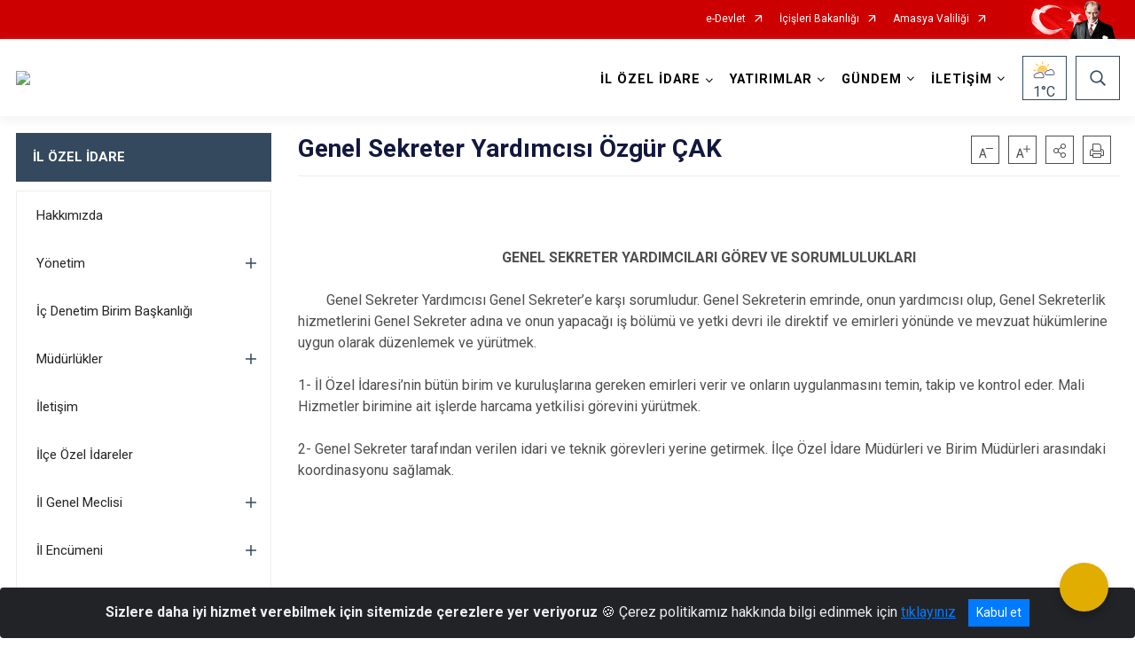

--- FILE ---
content_type: text/html; charset=utf-8
request_url: https://amasyaozelidare.gov.tr/genel-sekreter-yardimcisi-vekili-ozgur-cak
body_size: 24091
content:





<!DOCTYPE html>

<html lang=&#39;tr&#39;>
<head>
    <meta name="viewport" content="width=device-width" />
    <meta http-equiv="X-UA-Compatible" content="IE=edge">
    <meta http-equiv="Content-Type" content="text/html; charset=utf-8">
    <title>AMASYA İL ÖZEL İDARESİ - Genel Sekreter Yardımcısı Özgür ÇAK</title>
    <meta name="title" content="AMASYA İL ÖZEL İDARESİ - Genel Sekreter Yardımcısı Özgür ÇAK">
    <meta name="description" content="Genel Sekreter Yardımcısı Özgür ÇAK">
    <meta name="keywords" content="AMASYA İL ÖZEL İDARESİ Keywords:">
    <meta name="google-site-verification" />
    <meta name="classification" content="AMASYA İL ÖZEL İDARESİ Classification:">
    <meta name="author" content="AMASYA İL ÖZEL İDARESİ Author:">
    <meta name="copyright" content="AMASYA İL ÖZEL İDARESİ Copyright:">
    <meta name="revisit-after" content="1 days">
    <meta name="language" content="tr">
    <link rel="shortcut icon" href="/kurumlar/amasyaozelidare.gov.tr/LOGOLAR/yeni logo/LOGO YENİ-2019.png" type="image/x-icon">
    <link href="https://fonts.googleapis.com/css?family=Roboto&amp;subset=latin-ext" rel="preload" as="style" onload="this.onload=null;this.rel='stylesheet'">
    <link rel="preload" href="/Content/Site/fonts/icons.ttf" as="font" type="font/ttf" crossorigin>

    <!-- Structured Data Script  -->
    <script type="application/ld+json">
    {
        "@context": "https://schema.org",
        "@type": "GovernmentOrganization",
         "name": "AMASYA İL ÖZEL İDARESİ - Genel Sekreter Yardımcısı Özgür ÇAK"
    }
    </script>


    <style>

        /* The Modal (background) */
        .modal {
            display: none; /* Hidden by default */
            position: fixed; /* Stay in place */
            z-index: 1; /* Sit on top */
            left: 0;
            top: 0;
            width: 100%; /* Full width */
            height: 100%; /* Full height */
            overflow: auto !important; /* Enable scroll if needed */
            background-color: rgb(0,0,0); /* Fallback color */
            background-color: rgba(0,0,0,0.4); /* Black w/ opacity */
        }

        /* Modal Content/Box */
        .modal-content {
            background-color: #fefefe;
            margin: 5% auto; /* 15% from the top and centered */
            padding: 20px;
            border: 1px solid #888;
            border-radius: 20px !important;
            box-shadow: 10px 10px 5px #aaaaaa !important;
            width: 80%; /* Could be more or less, depending on screen size */
        }

        /* The Close Button */
        .close {
            color: #aaa;
            float: right;
            font-size: 28px;
            font-weight: bold;
        }

            .close:hover,
            .close:focus {
                color: black;
                text-decoration: none;
                cursor: pointer;
            }

            .close:hover,
            .close:focus {
                color: black;
                text-decoration: none;
                cursor: pointer;
            }



        .cookiealert {
            position: fixed;
            bottom: 0;
            left: 0;
            width: 100%;
            margin: 0 !important;
            z-index: 999;
            opacity: 0;
            visibility: hidden;
            border-radius: 0;
            transform: translateY(100%);
            transition: all 500ms ease-out;
            color: #ecf0f1;
            background: #212327;
        }

            .cookiealert.show {
                opacity: 1;
                visibility: visible;
                transform: translateY(0%);
                transition-delay: 1000ms;
            }

            .cookiealert a {
                text-decoration: underline
            }

            .cookiealert .acceptcookies {
                margin-left: 10px;
                vertical-align: baseline;
            }
    </style>

    <script src="/Icerik/js?v=kUfQR4eP2rHEbXnP8WNdPsPyxUQsqago--26Ux-XyzY1"></script>

    <link href="/Icerik/css?v=KVENz78dzrYM-R5NuMIp1Liy8ExNyOrCgaUs7GL6quM1" rel="stylesheet"/>



    <meta http-equiv="Content-Security-Policy" content="default-src *;
   img-src * 'self' data: https:; script-src 'self' 'unsafe-inline' 'unsafe-eval' *;
   style-src  'self' 'unsafe-inline' *">
    <script>
        ie = (function () {
            var undef,
                v = 3,
                div = document.createElement('div'),
                all = div.getElementsByTagName('i');
            while (
                div.innerHTML = '<!--[if gt IE ' + (++v) + ']><i></i><![endif]-->',
                all[0]
            );
            return v > 4 ? v : undef;
        }());

        if (ie < 9)
            document.body.innerHTML = '<div style="background:#EEE url(/Content/Common/min-ie9-img.png) center no-repeat; position:absolute; left:0; right:0; bottom:0; top:0; z-index:100000;"></div>';

        $(document).ready(function () {
            $('#DesignContainer').css({ "display": "block" });

            // Sayfadaki tüm <i class="icon-twitter"> etiketlerini seç
            const twitterIcons = document.querySelectorAll('i.icon-twitter');

            // Her bir <i> etiketini döngüye al
            twitterIcons.forEach(icon => {
                // Yeni SVG elementi oluştur
                const svgElement = document.createElement('div');
                svgElement.innerHTML = '<svg xmlns="http://www.w3.org/2000/svg" width="16" height="16" fill="currentColor" class="bi bi-twitter-x" viewBox="0 0 16 16"><path d="M12.6.75h2.454l-5.36 6.142L16 15.25h-4.937l-3.867-5.07-4.425 5.07H.316l5.733-6.57L0 .75h5.063l3.495 4.633L12.601.75Zm-.86 13.028h1.36L4.323 2.145H2.865z"/></svg>';

                // <i> etiketinin yerine SVG'yi ekle
                icon.parentNode.replaceChild(svgElement.firstChild, icon);
            });

        })
    </script>

<link href="/bundles/css/accessibility?v=Lu9-0Ax-l15c2Q9s_CLbJ46X65Kx2slscrL9PEdRYfc1" rel="stylesheet"/>
 <!-- CSS Bundle -->

</head>
<body>

    <div id="myModal" class="modal">

        Modal content
        <div class="modal-content">
            <span class="close">&times;</span>
            <p align="center" style="text-align:center"><span style="font-size:12pt"><span style="line-height:normal"><span style="tab-stops:14.2pt"><span style="font-family:Arial,sans-serif"><b><span lang="TR" style="font-family:&quot;Times New Roman&quot;,serif"><span style="color:#5b9bd5"><span style="letter-spacing:-.25pt">T.C. İÇİŞLERİ BAKANLIĞI</span></span></span></b></span></span></span></span></p>

            <p align="center" style="margin-bottom:16px; text-align:center"><span style="font-size:12pt"><span style="line-height:normal"><span style="tab-stops:14.2pt"><span style="font-family:Arial,sans-serif"><b><span lang="TR" style="font-family:&quot;Times New Roman&quot;,serif"><span style="color:#5b9bd5"><span style="letter-spacing:-.25pt">WEB SİTESİ GİZLİLİK VE ÇEREZ POLİTİKASI</span></span></span></b></span></span></span></span></p>


                <p style="margin-bottom:16px; text-align:justify"><span style="font-size:12px;"><span style="line-height:normal"><span style="font-family:Arial,sans-serif"><span lang="TR"><span style="font-family:&quot;Times New Roman&quot;,serif"> Web sitemizi ziyaret edenlerin kişisel verilerini 6698 sayılı Kişisel Verilerin Korunması Kanunu uyarınca işlemekte ve gizliliğini korumaktayız. Bu Web Sitesi Gizlilik ve Çerez Politikası ile ziyaretçilerin kişisel verilerinin işlenmesi, çerez politikası ve internet sitesi gizlilik ilkeleri belirlenmektedir.</span></span></span></span></span></p>


            <p style="margin-bottom:16px; text-align:justify"><span style="font-size:12px;"><span style="line-height:normal"><span style="font-family:Arial,sans-serif"><span lang="TR"><span style="font-family:&quot;Times New Roman&quot;,serif">Çerezler (cookies), küçük bilgileri saklayan küçük metin dosyalarıdır. Çerezler, ziyaret ettiğiniz internet siteleri tarafından, tarayıcılar aracılığıyla cihazınıza veya ağ sunucusuna depolanır. İnternet sitesi tarayıcınıza yüklendiğinde çerezler cihazınızda saklanır. Çerezler, internet sitesinin düzgün çalışmasını, daha güvenli hale getirilmesini, daha iyi kullanıcı deneyimi sunmasını sağlar. Oturum ve yerel depolama alanları da çerezlerle aynı amaç için kullanılır. İnternet sitemizde çerez bulunmamakta, oturum ve yerel depolama alanları çalışmaktadır.</span></span></span></span></span></p>

            <p style="margin-bottom:16px; text-align:justify"><span style="font-size:12px;"><span style="line-height:normal"><span style="font-family:Arial,sans-serif"><span lang="TR"><span style="font-family:&quot;Times New Roman&quot;,serif">Web sitemizin ziyaretçiler tarafından en verimli şekilde faydalanılması için çerezler kullanılmaktadır. Çerezler tercih edilmemesi halinde tarayıcı ayarlarından silinebilir ya da engellenebilir. Ancak bu web sitemizin performansını olumsuz etkileyebilir. Ziyaretçi tarayıcıdan çerez ayarlarını değiştirmediği sürece bu sitede çerez kullanımını kabul ettiği varsayılır.</span></span></span></span></span></p>

            <div style="text-align:justify"><span style="font-size:16px;"><strong><span style="font-family:&quot;Times New Roman&quot;,serif"><span style="color:black">1.Kişisel Verilerin İşlenme Amacı</span></span></strong></span></div>

            <p style="margin-bottom:16px; text-align:justify"><span style="font-size:12px;"><span style="line-height:normal"><span style="font-family:Arial,sans-serif"><span lang="TR"><span style="font-family:&quot;Times New Roman&quot;,serif">Web sitemizi ziyaret etmeniz dolayısıyla elde edilen kişisel verileriniz aşağıda sıralanan amaçlarla T.C. İçişleri Bakanlığı tarafından Kanun’un 5. ve 6. maddelerine uygun olarak işlenmektedir:</span></span></span></span></span></p>

            <ul>
                <li style="text-align:justify"><span style="font-size:12px;"><span style="line-height:normal"><span style="font-family:Arial,sans-serif"><span lang="TR"><span style="font-family:&quot;Times New Roman&quot;,serif">T.C. İçişleri Bakanlığı</span></span><span lang="TR"><span style="font-family:&quot;Times New Roman&quot;,serif"> tarafından yürütülen ticari faaliyetlerin yürütülmesi için gerekli çalışmaların yapılması ve buna bağlı iş süreçlerinin gerçekleştirilmesi,</span></span></span></span></span></li>
                <li style="text-align:justify"><span style="font-size:12px;"><span style="line-height:normal"><span style="font-family:Arial,sans-serif"><span lang="TR"><span style="font-family:&quot;Times New Roman&quot;,serif">T.C. İçişleri Bakanlığı</span></span><span lang="TR"><span style="font-family:&quot;Times New Roman&quot;,serif"> tarafından sunulan ürün ve hizmetlerden ilgili kişileri faydalandırmak için gerekli çalışmaların yapılması ve ilgili iş süreçlerinin gerçekleştirilmesi,</span></span></span></span></span></li>
                <li style="margin-bottom:16px; text-align:justify"><span style="font-size:12px;"><span style="line-height:normal"><span style="font-family:Arial,sans-serif"><span lang="TR"><span style="font-family:&quot;Times New Roman&quot;,serif">T.C. İçişleri Bakanlığı</span></span><span lang="TR"><span style="font-family:&quot;Times New Roman&quot;,serif"> tarafından sunulan ürün ve hizmetlerin ilgili kişilerin beğeni, kullanım alışkanlıkları ve ihtiyaçlarına göre özelleştirilerek ilgili kişilere önerilmesi ve tanıtılması.</span></span></span></span></span></li>
            </ul>

            <div style="text-align:justify">&nbsp;</div>

            <div style="text-align:justify"><span style="font-size:16px;"><strong><span style="font-family:&quot;Times New Roman&quot;,serif"><span style="color:black">2.Kişisel Verilerin Aktarıldığı Taraflar ve Aktarım Amacı</span></span></strong></span></div>

            <p style="margin-bottom:16px; text-align:justify"><span style="font-size:12px;"><span style="line-height:normal"><span style="font-family:Arial,sans-serif"><span lang="TR"><span style="font-family:&quot;Times New Roman&quot;,serif">Web sitemizi ziyaret etmeniz dolayısıyla elde edilen kişisel verileriniz, kişisel verilerinizin işlenme amaçları doğrultusunda, iş ortaklarımıza, tedarikçilerimize kanunen yetkili kamu kurumlarına ve özel kişilere Kanun’un 8. ve 9. maddelerinde belirtilen kişisel veri işleme şartları ve amaçları kapsamında aktarılabilmektedir.</span></span></span></span></span></p>

            <div style="text-align:justify"><strong><span style="font-size:16px;"><span style="font-family:&quot;Times New Roman&quot;,serif"><span style="color:black">3.Kişisel Verilerin Toplanma Yöntemi</span></span></span></strong></div>

            <p style="margin-bottom:16px; text-align:justify"><span style="font-size:12px;"><span style="line-height:normal"><span style="font-family:Arial,sans-serif"><span lang="TR"><span style="font-family:&quot;Times New Roman&quot;,serif">Çerezler, ziyaret edilen internet siteleri tarafından tarayıcılar aracılığıyla cihaza veya ağ sunucusuna depolanan küçük metin dosyalarıdır. Web sitemiz ziyaret edildiğinde, kişisel verilerin saklanması için herhangi bir çerez kullanılmamaktadır.</span></span></span></span></span></p>

            <div style="text-align:justify"><strong><span style="font-size:16px;"><span style="font-family:&quot;Times New Roman&quot;,serif"><span style="color:black">4.Çerezleri Kullanım Amacı</span></span></span></strong></div>

            <p style="margin-bottom:16px; text-align:justify"><span style="font-size:12px;"><span style="line-height:normal"><span style="font-family:Arial,sans-serif"><span lang="TR"><span style="font-family:&quot;Times New Roman&quot;,serif">Web sitemiz birinci ve üçüncü taraf çerezleri kullanır. Birinci taraf çerezleri çoğunlukla web sitesinin doğru şekilde çalışması için gereklidir, kişisel verilerinizi tutmazlar. Üçüncü taraf çerezleri, web sitemizin performansını, etkileşimini, güvenliğini, reklamları ve sonucunda daha iyi bir hizmet sunmak için kullanılır. Kullanıcı deneyimi ve web sitemizle gelecekteki etkileşimleri hızlandırmaya yardımcı olur. Bu kapsamda çerezler;</span></span></span></span></span></p>

            <p style="margin-bottom:16px; text-align:justify"><span style="font-size:14px;"><span style="line-height:normal"><span style="font-family:Arial,sans-serif"><b><span lang="TR"><span style="font-family:&quot;Times New Roman&quot;,serif">İşlevsel:</span></span></b><span lang="TR"><span style="font-family:&quot;Times New Roman&quot;,serif"> </span></span></span></span></span><span style="font-size:12px;"><span style="line-height:normal"><span style="font-family:Arial,sans-serif"><span lang="TR"><span style="font-family:&quot;Times New Roman&quot;,serif">Bunlar, web sitemizdeki bazı önemli olmayan işlevlere yardımcı olan çerezlerdir. Bu işlevler arasında videolar gibi içerik yerleştirme veya web sitesindeki içerikleri sosyal medya platformlarında paylaşma yer alır.</span></span></span></span></span></p>

            <h2 style="text-indent:0in; text-align:justify"><span style="font-size:14px;"><span style="font-family:&quot;Times New Roman&quot;,serif"><span style="color:black">Teknik olarak web sitemizde kullanılan çerez türleri aşağıdaki tabloda gösterilmektedir.</span></span></span></h2>

            <table class="Table" style="border:solid windowtext 1.0pt">
                <tbody>
                    <tr>
                        <td style="border:solid windowtext 1.0pt; width:137.3pt; padding:.75pt .75pt .75pt .75pt" width="186">
                            <p style="text-align:justify"><span style="font-size:14px;"><span style="line-height:normal"><span style="font-family:Arial,sans-serif"><span lang="TR"><span style="font-family:&quot;Times New Roman&quot;,serif">Oturum Çerezleri</span></span></span></span></span></p>

                            <p style="text-align:justify"><span style="font-size:14px;"><span style="line-height:normal"><span style="font-family:Arial,sans-serif"><i><span lang="TR"><span style="font-family:&quot;Times New Roman&quot;,serif">(Session Cookies)</span></span></i></span></span></span></p>
                        </td>
                        <td style="border:solid windowtext 1.0pt; width:344.7pt; padding:.75pt .75pt .75pt .75pt" width="463">
                            <p style="margin-right:7px; text-align:justify"><span style="font-size:14px;"><span style="line-height:normal"><span style="font-family:Arial,sans-serif"><span lang="TR"><span style="font-family:&quot;Times New Roman&quot;,serif">Oturum çerezleri ziyaretçilerimizin web sitemizi ziyaretleri süresince kullanılan, tarayıcı kapatıldıktan sonra silinen geçici çerezlerdir. Amacı ziyaretiniz süresince İnternet Sitesinin düzgün bir biçimde çalışmasının teminini sağlamaktır.</span></span></span></span></span></p>
                        </td>
                    </tr>
                </tbody>
            </table>

            <h2 style="text-indent:0in; text-align:justify">&nbsp;</h2>

            <p style="margin-bottom:16px; text-align:justify"><span style="font-size:12pt"><span style="line-height:normal"><span style="tab-stops:14.2pt"><span style="font-family:Arial,sans-serif"><b><span lang="TR" style="font-size:10.0pt"><span style="font-family:&quot;Times New Roman&quot;,serif">Web sitemizde çerez kullanılmasının başlıca amaçları aşağıda sıralanmaktadır:</span></span></b></span></span></span></span></p>

            <ul>
                <li style="margin-bottom:16px; text-align:justify"><span style="font-size:12px;"><span style="line-height:normal"><span style="font-family:Arial,sans-serif"><span lang="TR"><span style="font-family:&quot;Times New Roman&quot;,serif">•	İnternet sitesinin işlevselliğini ve performansını arttırmak yoluyla sizlere sunulan hizmetleri geliştirmek,</span></span></span></span></span></li>
            </ul>

            <div style="margin-bottom:16px; text-align:justify"><strong><span style="font-size:16px;"><span style="font-family:&quot;Times New Roman&quot;,serif"><span style="color:black">5.Çerez Tercihlerini Kontrol Etme</span></span></span></strong></div>

            <p style="margin-bottom:16px; text-align:justify"><span style="font-size:12px;"><span style="line-height:normal"><span style="font-family:Arial,sans-serif"><span lang="TR"><span style="font-family:&quot;Times New Roman&quot;,serif">Farklı tarayıcılar web siteleri tarafından kullanılan çerezleri engellemek ve silmek için farklı yöntemler sunar. Çerezleri engellemek / silmek için tarayıcı ayarları değiştirilmelidir. Tanımlama bilgilerinin nasıl yönetileceği ve silineceği hakkında daha fazla bilgi edinmek için </span></span><a href="http://www.allaboutcookies.org" style="color:blue; text-decoration:underline"><span style="font-family:&quot;Times New Roman&quot;,serif">www.allaboutcookies.org</span></a><span lang="TR"><span style="font-family:&quot;Times New Roman&quot;,serif"> adresi ziyaret edilebilir. Ziyaretçi, tarayıcı ayarlarını değiştirerek çerezlere ilişkin tercihlerini kişiselleştirme imkânına sahiptir. &nbsp;</span></span></span></span></span></p>

            <div style="text-align:justify"><strong><span style="font-size:16px;"><span style="font-family:&quot;Times New Roman&quot;,serif"><span style="color:black">6.Veri Sahiplerinin Hakları</span></span></span></strong></div>

            <p style="margin-bottom:16px; text-align:justify"><span style="font-size:12px;"><span style="line-height:normal"><span style="font-family:Arial,sans-serif"><span lang="TR"><span style="font-family:&quot;Times New Roman&quot;,serif">Kanunun ilgili kişinin haklarını düzenleyen 11 inci maddesi kapsamındaki talepleri, Politika’da düzenlendiği şekilde, ayrıntısını Bakanlığımıza ileterek yapabilir. Talebin niteliğine göre en kısa sürede ve en geç otuz gün içinde başvuruları ücretsiz olarak sonuçlandırılır; ancak işlemin ayrıca bir maliyet gerektirmesi halinde Kişisel Verileri Koruma Kurulu tarafından belirlenecek tarifeye göre ücret talep edilebilir.</span></span></span></span></span></p>

            <h2 style="text-indent:0in; text-align:justify">&nbsp;</h2>

        </div>

    </div>

    <div id="DesignContainer" class="isaytema"
         style="display:none; max-width: ;width:100%; margin-left: 0%; margin-right: 0%;margin: 0 auto;">
        
        <div class=""><div class=" isayheader"><div>
<div>
<div>
<div>
<div>
<div>
<style type="text/css">body {
        font-family: 'Roboto', sans-serif;
        font-size: 16px
    }
</style>
<div class="headeralani">



    <script src="/Areas/WebPart/Contents/ValilikHeader/js/v1header.js"></script>
<link href="/Areas/WebPart/Contents/ValilikHeader/css/v1header.css" rel="stylesheet" />



<div id="hwa5d9d8aa13d541b5b7d4a5988fde8ef5"  >
    <div class="top-container">
        <div class="topbar d-none d-md-block">
            <div class="container">
                <div class="row no-gutters">
                    <div class="col">
                        <ul class="nav justify-content-end">
                                    <li class="nav-item"><a class="nav-link ext-link" href="https://www.turkiye.gov.tr/" target="_blank" rel="noopener noreferrer">e-Devlet</a></li>
                                    <li class="nav-item"><a class="nav-link ext-link" href="https://www.icisleri.gov.tr/" target="_blank" rel="noopener noreferrer">İçişleri Bakanlığı</a></li>
                                    <li class="nav-item"><a class="nav-link ext-link" href="http://www.amasya.gov.tr/" target="_blank" rel="noopener noreferrer">Amasya Valiliği</a></li>
                                                                                </ul>
                    </div>
                    <div class="col-auto">
                        <div class="topbar-img"><img class="img-fluid" src="/Areas/WebPart/Contents/FHeader/img/ataturk.svg"></div>
                    </div>
                </div>
            </div>
        </div>
        <!-- Türkiye Haritası topbar alanının dışına eklendi.-->
        <div class="topbar-turkeymap-container">
            <div class="topbar-turkeymap">
                            </div>
        </div>
        <div class="header">
            <div class="container">
                <nav class="d-md-none navbar navbar-expand-md navbar-dark" id="MobileMenu">
                    <a class="navbar-brand float-left"
                       href="http://www.amasyaozelidare.gov.tr">
                        <div class="logo-img"><img src="/kurumlar/amasyaozelidare.gov.tr/İsay/logo/amasya_logo.png"></div>
                        <div class="logo-text">T.C. Amasya İl Özel İdaresi</div>
                    </a><span class="navbar-toggler mh-btns-right">
                        <a class="navbar-toggler-icon" href="#MobileSlideMenu"><i class="icon-bars"></i></a>
                    </span>
                    <div class="collapse navbar-collapse" id="headerMobileNavbar">
                        <div class="navbar-header">T.C. Amasya İl Özel İdaresi<i class="icon-close" data-toggle="offcanvas"></i></div>
                    </div>
                </nav>
                <nav class="d-none d-md-flex navbar navbar-expand-md" id="DesktopMenu">
                    <a class="navbar-brand"
                       href="http://www.amasyaozelidare.gov.tr">
                        <div class="logo-img"><img class="img-fluid" src="/kurumlar/amasyaozelidare.gov.tr/İsay/logo/amasya_logo.png"></div>
                        <div class="logo-text">T.C. Amasya İl Özel İdaresi</div>
                    </a>
                    <div class="collapse navbar-collapse" id="headerNavbar">
                            <ul class="navbar-nav ml-auto">
                <li class="nav-item dropdown">
                    <a class="nav-link dropdown-toggle droplist" id="menu_215975" href="#" role="button" data-toggle="dropdown" aria-haspopup="true" aria-expanded="false">İL ÖZEL İDARE</a>
                    <div class="dropdown-menu navbarDropdown" aria-labelledby="menu_215975">
                                <a class="dropdown-item" href="//amasyaozelidare.gov.tr/hakkimizda">Hakkımızda</a>
                                <a class="dropdown-item" href="//amasyaozelidare.gov.tr/yonetim">Yönetim</a>
                                <a class="dropdown-item" href="//amasyaozelidare.gov.tr/ic-denetciler">İç Denetim Birim Başkanlığı</a>
                                <a class="dropdown-item" href="//amasyaozelidare.gov.tr/mudurlukler">Müdürlükler</a>
                                <a class="dropdown-item" href="//amasyaozelidare.gov.tr/iletisim">İletişim</a>
                                <a class="dropdown-item" href="//amasyaozelidare.gov.tr/ilce-ozel-idareler">İlçe Özel İdareler</a>
                                <a class="dropdown-item" href="//amasyaozelidare.gov.tr/il-genel-meclis-gorevleri">İl Genel Meclisi</a>
                                <a class="dropdown-item" href="//amasyaozelidare.gov.tr/il-encumeni">İl Encümeni</a>
                                <a class="dropdown-item" href="//amasyaozelidare.gov.tr/koydes">Köydes</a>
                                <a class="dropdown-item" href="//amasyaozelidare.gov.tr/kurumsal-kimlik">Kurumsal Kimlik</a>
                                <a class="dropdown-item" href="//amasyaozelidare.gov.tr/kamu-hizmet-standartlari">Kamu Hizmet Standartları</a>
                                <a class="dropdown-item" href="//amasyaozelidare.gov.tr/mevzuat">Mevzuat</a>
                                <a class="dropdown-item" href="//amasyaozelidare.gov.tr/bilgi-guvenligi-kvkk">Bilgi Güvenliği KVKK</a>
                                <a class="dropdown-item" href="//amasyaozelidare.gov.tr/iletisim">İletişim</a>
                    </div>
                </li>
                <li class="nav-item dropdown">
                    <a class="nav-link dropdown-toggle droplist" id="menu_216002" href="#" role="button" data-toggle="dropdown" aria-haspopup="true" aria-expanded="false">YATIRIMLAR</a>
                    <div class="dropdown-menu navbarDropdown" aria-labelledby="menu_216002">
                                <a class="dropdown-item" href="#">Yatırım Listeleme</a>
                    </div>
                </li>
                <li class="nav-item dropdown">
                    <a class="nav-link dropdown-toggle droplist" id="menu_216004" href="#" role="button" data-toggle="dropdown" aria-haspopup="true" aria-expanded="false">GÜNDEM</a>
                    <div class="dropdown-menu navbarDropdown" aria-labelledby="menu_216004">
                                <a class="dropdown-item" href="//amasyaozelidare.gov.tr/haberler">Haberler</a>
                                <a class="dropdown-item" href="//amasyaozelidare.gov.tr/duyurular">Duyurular</a>
                                <a class="dropdown-item" href="//amasyaozelidare.gov.tr/tum-ilanlari">İhaleler</a>
                                <a class="dropdown-item" href="//amasyaozelidare.gov.tr/meclis-gundemleri">Meclis Gündemleri</a>
                                <a class="dropdown-item" href="//amasyaozelidare.gov.tr/meclis-kararlari">Meclis Kararları</a>
                                <a class="dropdown-item" href="//amasyaozelidare.gov.tr/encumen-kararlari">Encümen Kararları</a>
                                <a class="dropdown-item" href="//amasyaozelidare.gov.tr/raporlar">Raporlar</a>
                                <a class="dropdown-item" href="//amasyaozelidare.gov.tr/performans-programlari">Performans Programı</a>
                                <a class="dropdown-item" href="//amasyaozelidare.gov.tr/stratejik-planlar">Stratejik Planlar</a>
                                <a class="dropdown-item" href="https://www.ilan.gov.tr/ilan/tum-ilanlar?aci=15" target="_blank" rel="noopener noreferrer">Resmi İlan Portalı</a>
                    </div>
                </li>
                <li class="nav-item dropdown">
                    <a class="nav-link dropdown-toggle droplist" id="menu_216016" href="#" role="button" data-toggle="dropdown" aria-haspopup="true" aria-expanded="false">İLETİŞİM</a>
                    <div class="dropdown-menu navbarDropdown" aria-labelledby="menu_216016">
                                <a class="dropdown-item" href="//amasyaozelidare.gov.tr/iletisim">İletişim</a>
                    </div>
                </li>
    </ul>

                        <div class="header-button-container">
                            <div class="dropdown">
                                <a class="header-btn dropdown-toggle" id="headerButtonDropdown1"
                                   href="javascript:void(0);" data-toggle="dropdown" aria-haspopup="true" aria-expanded="false">
                                    <div id="wpUstHavaResimGoster"><img src="" /></div>
                                    <div class="ie-derece"><span class="havaDurumu"></span><span class="derece">&deg;C</span></div>
                                </a>
                                <div class="dropdown-menu" aria-labelledby="headerButtonDropdown1">
                                    <div class="container">
                                        <div class="row">
                                            <div class="col">
                                                <div class="header-weather-container">
                                                    <div class="header-date">
                                                        <div class="header-day">17</div>
                                                        <div class="header-monthyear"><span id="ay">Ocak</span><span id="yil">2026</span></div>
                                                    </div>
                                                    <div class="header-weather">
                                                        <div class="text" style="color:#F59300">Parçalı Bulutlu</div>
                                                        
                                                        <div id="wpAltHavaResimGoster"><img src=" " style="max-width:150px; max-height:150px; width:200px;height:200px" /></div>
                                                        <div class="heat">23</div> <div><span style="color:#F59300;font-size: 2em">&deg;C</span></div>
                                                    </div>

                                                    
                                                    <div class="header-weather-5days">
                                                            <a class="ext-link" href="https://www.mgm.gov.tr/tahmin/il-ve-ilceler.aspx?il=Amasya" target="_blank" rel="noopener noreferrer">
                                                                5 Günlük Hava Tahmini
                                                            </a>
                                                    </div>
                                                </div>
                                            </div>
                                        </div>
                                    </div>
                                </div>
                            </div>
                            <div class="dropdown ie-search-box">
                                <a class="header-btn dropdown-toggle" id="headerButtonDropdown3"
                                   href="javascript:void(0);" data-toggle="dropdown" aria-haspopup="true" aria-expanded="false">
                                    <i class="icon-search"></i>
                                </a>
                                <div class="dropdown-menu" aria-labelledby="headerButtonDropdown3">
                                    <div class="container">
                                        <div class="row">
                                            <div class="col-md-8 col-lg-6 mx-auto">
                                                <div class="input-group form-search">
                                                    <input id="hwa5d9d8aa13d541b5b7d4a5988fde8ef51" class="form-control" type="text"
                                                           placeholder="Lütfen aramak istediğiniz kelimeyi yazınız."
                                                           aria-label="Lütfen aramak istediğiniz kelimeyi yazınız." aria-describedby="search-input">
                                                    <div class="input-group-append">
                                                        <button class="btn px-5" id="hwa5d9d8aa13d541b5b7d4a5988fde8ef52" type="button">Ara</button>
                                                    </div>
                                                </div>
                                            </div>
                                        </div>
                                    </div>
                                </div>
                            </div>
                        </div>
                    </div>
                </nav>
            </div>
        </div>
        <div class="progress-container">
            <div class="progress-bar" id="scrollindicator"></div>
        </div>
    </div>
    <div class="page_wrapper"></div>
    <div class="d-none">
        <div class="navbar-search" style="position: relative !important;">
            <div class="input-group">
                <div class="input-group-prepend"><span class="input-group-text"><i class="icon-search"></i></span></div>
                <input id="hwa5d9d8aa13d541b5b7d4a5988fde8ef53" class="form-control" type="text" placeholder="Lütfen aramak istediğiniz kelimeyi yazınız...">
                <div class="input-group-append"><span class="input-group-text">temizle</span></div>
            </div>
        </div>
        <div class="navbar-search" style="position: relative !important;padding-bottom: 100%;">
            <button class="btn btn-navy px-5" id="hwa5d9d8aa13d541b5b7d4a5988fde8ef54" onclick="mobilArama()">Ara</button>
        </div>
        <!-- Mobil menü içeriği valilikler için güncellendi-->
        <nav id="MobileSlideMenu" aria-hidden="true"  >
                <ul>
                <li>
                    <span>İL ÖZEL İDARE</span>
                        <ul>
                <li>
                        <a href="//amasyaozelidare.gov.tr/hakkimizda">Hakkımızda</a>
                </li>
                <li>
                    <span>Yönetim</span>
                        <ul>
                <li>
                        <a href="//amasyaozelidare.gov.tr/vali">Vali</a>
                </li>
                <li>
                        <a href="//amasyaozelidare.gov.tr/il-genel-meclisi-baskani">İl Genel Meclis Başkanı</a>
                </li>
                <li>
                        <a href="//amasyaozelidare.gov.tr/genel-sekreter-erdin-acar">Genel Sekreter</a>
                </li>
                <li>
                        <a href="//amasyaozelidare.gov.tr/genel-sekreter-yardimcisi-cemalettin-karakose">Genel Sekreter Yardımcısı</a>
                </li>
                <li>
                        <a href="//amasyaozelidare.gov.tr/genel-sekreter-yardimcisi-vekili-ozgur-cak">Genel Sekreter Yardımcısı</a>
                </li>
    </ul>

                </li>
                <li>
                        <a href="//amasyaozelidare.gov.tr/ic-denetciler">İç Denetim Birim Başkanlığı</a>
                </li>
                <li>
                    <span>Müdürlükler</span>
                        <ul>
                <li>
                        <a href="//amasyaozelidare.gov.tr/destek-hizmetleri-mudurlugu">Destek Hizmetleri Müdürlüğü</a>
                </li>
                <li>
                        <a href="//amasyaozelidare.gov.tr/emlak-ve-istimlak-mudurlugu">Emlak ve İstimlak Müdürlüğü</a>
                </li>
                <li>
                        <a href="//amasyaozelidare.gov.tr/encumen-mudurlugu">Encümen Müdürlüğü</a>
                </li>
                <li>
                        <a href="//amasyaozelidare.gov.tr/hukuk-musavirligi">Hukuk Müşavirliği</a>
                </li>
                <li>
                        <a href="//amasyaozelidare.gov.tr/imar-ve-kentsel-iyilestirme-mudurlugu">İmar ve Kentsel İyileştirme Müdürlüğü</a>
                </li>
                <li>
                        <a href="//amasyaozelidare.gov.tr/insan-kaynaklari-ve-egitim-mudurlugu">İnsan Kaynakları ve Eğitim Müdürlüğü</a>
                </li>
                <li>
                        <a href="//amasyaozelidare.gov.tr/mali-hizmetler-mudurlugu">Mali Hizmetler Müdürlüğü</a>
                </li>
                <li>
                        <a href="//amasyaozelidare.gov.tr/ruhsat-ve-denetim-mudurlugu">Ruhsat ve Denetim Müdürlüğü</a>
                </li>
                <li>
                        <a href="//amasyaozelidare.gov.tr/kultur-ve-sosyal-isler-mudurlugu">Kültür ve Sosyal İşler Müdürlüğü</a>
                </li>
                <li>
                        <a href="//amasyaozelidare.gov.tr/su-ve-kanal-hizmetleri-mudurlugu">Su ve Kanal Hizmetleri Müdürlüğü</a>
                </li>
                <li>
                        <a href="//amasyaozelidare.gov.tr/tarimsal-hizmetler-mudurlugu">Tarımsal Hizmetler Müdürlüğü</a>
                </li>
                <li>
                        <a href="//amasyaozelidare.gov.tr/yol-ve-ulasim-hizmetleri-mudurlugu">Yol ve Ulaşım Hizmetleri Müdürlüğü</a>
                </li>
                <li>
                        <a href="//amasyaozelidare.gov.tr/plan-proje-yatirim-ve-insaat-mudurlugu">Plan Proje Yatırım ve İnşaat Müdürlüğü</a>
                </li>
                <li>
                        <a href="//amasyaozelidare.gov.tr/sivil-savunma-uzmanligi">Sivil Savunma Uzmanlığı</a>
                </li>
                <li>
                        <a href="//amasyaozelidare.gov.tr/cevre-koruma-ve-kontrol-mudurlugu">Çevre Koruma ve Kontrol Müdürlüğü</a>
                </li>
                <li>
                        <a href="//amasyaozelidare.gov.tr/isletme-ve-istirakler-mudurlugu">İşletme ve İştirakler Müdürlüğü</a>
                </li>
    </ul>

                </li>
                <li>
                        <a href="//amasyaozelidare.gov.tr/iletisim">İletişim</a>
                </li>
                <li>
                        <a href="//amasyaozelidare.gov.tr/ilce-ozel-idareler">İlçe Özel İdareler</a>
                </li>
                <li>
                    <span>İl Genel Meclisi</span>
                        <ul>
                <li>
                        <a href="//amasyaozelidare.gov.tr/meclis-uyeleri">Meclis Üyeleri</a>
                </li>
    </ul>

                </li>
                <li>
                    <span>İl Encümeni</span>
                        <ul>
                <li>
                        <a href="//amasyaozelidare.gov.tr/il-encumen-gorevleri">İl Encümeni Görevleri</a>
                </li>
    </ul>

                </li>
                <li>
                        <a href="//amasyaozelidare.gov.tr/koydes">Köydes</a>
                </li>
                <li>
                        <a href="//amasyaozelidare.gov.tr/kurumsal-kimlik">Kurumsal Kimlik</a>
                </li>
                <li>
                        <a href="//amasyaozelidare.gov.tr/kamu-hizmet-standartlari">Kamu Hizmet Standartları</a>
                </li>
                <li>
                        <a href="//amasyaozelidare.gov.tr/mevzuat">Mevzuat</a>
                </li>
                <li>
                        <a href="//amasyaozelidare.gov.tr/bilgi-guvenligi-kvkk">Bilgi Güvenliği KVKK</a>
                </li>
                <li>
                        <a href="//amasyaozelidare.gov.tr/iletisim">İletişim</a>
                </li>
    </ul>

                </li>
                <li>
                    <span>YATIRIMLAR</span>
                        <ul>
                <li>
                        <a href="#">Yatırım Listeleme</a>
                </li>
    </ul>

                </li>
                <li>
                    <span>GÜNDEM</span>
                        <ul>
                <li>
                        <a href="//amasyaozelidare.gov.tr/haberler">Haberler</a>
                </li>
                <li>
                        <a href="//amasyaozelidare.gov.tr/duyurular">Duyurular</a>
                </li>
                <li>
                        <a href="//amasyaozelidare.gov.tr/tum-ilanlari">İhaleler</a>
                </li>
                <li>
                        <a href="//amasyaozelidare.gov.tr/meclis-gundemleri">Meclis Gündemleri</a>
                </li>
                <li>
                        <a href="//amasyaozelidare.gov.tr/meclis-kararlari">Meclis Kararları</a>
                </li>
                <li>
                        <a href="//amasyaozelidare.gov.tr/encumen-kararlari">Encümen Kararları</a>
                </li>
                <li>
                        <a href="//amasyaozelidare.gov.tr/raporlar">Raporlar</a>
                </li>
                <li>
                        <a href="//amasyaozelidare.gov.tr/performans-programlari">Performans Programı</a>
                </li>
                <li>
                        <a href="//amasyaozelidare.gov.tr/stratejik-planlar">Stratejik Planlar</a>
                </li>
                <li>
                        <a class="ext-link" href="https://www.ilan.gov.tr/ilan/tum-ilanlar?aci=15" target="_blank" rel="noopener noreferrer">Resmi İlan Portalı</a>
                </li>
    </ul>

                </li>
                <li>
                    <span>İLETİŞİM</span>
                        <ul>
                <li>
                        <a href="//amasyaozelidare.gov.tr/iletisim">İletişim</a>
                </li>
    </ul>

                </li>
    </ul>

        </nav>
    </div>

</div>
<style>
    .btn-navy {
        color: #FFFFFF !important;
        background-color: #13183E !important;
        border: 0;
        border-radius: 0;
        width: 80%;
        line-height: 2.8125rem;
        margin: auto auto 5px auto;
        padding: 0;
    }
</style>
<script>
    var mobildilmenu = "";


    function convertHadise(hadiseKodu) {
        var dosyaYolu = "/Areas/WebPart/Contents/ValilikHeader/svg/";
        $('#wpUstHavaResimGoster').css({ 'display': 'block' });
        $('#wpAltHavaResimGoster').css({ 'display': 'block' });

        if (hadiseKodu == -9999) {
            $('#wpUstHavaResimGoster img').hide();
            $('#wpAltHavaResimGoster img').hide();
        }
        else {
            $('#wpUstHavaResimGoster img').attr('src', dosyaYolu + hadiseKodu.toLowerCase() + ".svg");
            $('#wpAltHavaResimGoster img').attr('src', dosyaYolu + hadiseKodu.toLowerCase() + ".svg");
        }


        switch (hadiseKodu) {
            //eksik gelen bütün hadise kodları buradan eklenecek
            case "A": return "Açık";
            case "AB": return "Az Bulutlu";
            case "AB-GECE": return "Az Bulutlu Gece";
            case "A-GECE": return "Açık Gece";
            case "ASGK": return "-";
            case "KR": return "-";
            case "KS": return "Kuvvetli Sağanak";
            case "KVF": return "Kuvvetli Fırtına";
            case "F": return "Fırtına";
            case "HSY": return "Hafif Sağanak Yağışlı";
            case "KF": return "Kar Fırtınalı";
            case "KKY": return "Karla Karışık Yağmurlu";
            case "PB": return "Parçalı Bulutlu";
            case "PB-": return "Parçalı Bulutlu -";
            case "PB-GECE": return "Parçalı Bulutlu Gece";
            case "RYON-GRI": return "-";
            case "TF": return "Fırtına";
            case "TSCK": return "-";
            case "TSGK": return "-";
            case "CB": return "Çok Bulutlu";
            case "HY": return "Hafif Yağmurlu";
            case "Y": return "Yağmurlu";
            case "KY": return "Kuvvetli Yağmurlu";
            case "KKY": return "Karla Karışık Yağmurlu";
            case "HKY": return "Hafif Kar Yağışlı";
            case "K": return "Kar Yağışlı";
            case "YKY": return "Yoğun Kar Yağışlı";
            case "HSY": return "Hafif Sağanak Yağışlı";
            case "SY": return "Sağanak Yağışlı";
            case "KSY": return "Kuvvetli Sağanak Yağışlı";
            case "MSY": return "Mevzi Sağanak Yağışlı";
            case "DY": return "Dolu";
            case "GSY": return "Gökgürültülü Sağanak Yağışlı";
            case "KGY": return "Gökgürültülü Sağanak Yağışlı";
            case "SIS": return "Sisli";
            case "PUS": return "Puslu";
            case "DMN": return "Dumanlı";
            case "KF": return "Kum veya Toz";
            case "R": return "Rüzgarlı";
            case "GKR": return "Güneyli Kuvvetli Rüzgar";
            case "KKR": return "Kuzeyli Kuvvetli Rüzgar";
            case "SCK": return "Sıcak";
            case "SGK": return "Soğuk";
            case "HHY": return "Yağışlı";
            default: return "";

        }
    }
    var ilid = '5';
    var ilceid = '0';
    var city = '';
    var siteturu = '2';
    $(document).ready(function () {
        if (siteturu != "2") {

            $('.nav-turkeymap').click(function () {
                $('.topbar-turkeymap').toggleClass('show');
            });

            if (siteturu == 1) {
                if (ilceid == "0") {
                    city = 'Amasya';
                    svgturkiyeharitasi();
                    $('.topbar-turkeymap svg g g').click(function () {
                        window.open('http://www.' + $(this).attr('id') + '.gov.tr');
                    });
                }
                else {
                    city = '';
                    $.ajax({
                        type: "POST",
                        url: "/ISAYWebPart/ValilikHeader/IlHaritaGetir",
                        data: { "ilid": ilid },
                        async: false,
                        success: function (result) {
                            $('.topbar-turkeymap').html(result);
                        },
                        error: function (err, result) { new PNotify({ text: 'Hata Oluştu', type: 'error' }); }
                    });
                }
            }
            else if (siteturu == 3) {
                city = 'Amasya';
                
            }
            else if (siteturu == 4) {
                city = 'Amasya';
                
            }
            else if (siteturu == 5) {
                city = 'Amasya';
                
            }
            else if (siteturu == 6) {
                city = 'Amasya';
                
            }

        }
        else {
            city = 'Amasya';

        }

        $('#hwa5d9d8aa13d541b5b7d4a5988fde8ef5').css({ "display": "block" });
        $("#hwa5d9d8aa13d541b5b7d4a5988fde8ef5").v1header({
            textColorFirst: '#fff', //en üstteki menu text renk
            textColorSecond: '#000', //altındakinin menu text renk -- valilik -- antalya -- ilçelerimiz -- kısmı
            kutuRenk: '#34495e', //kava durumu, arama.. yerleri için, proress barı da etkiler
            textColorDropDown: '#cc0000', //1.nin dropdown color
            firstBgColor: '#cc0000', //kırmızı
            secondBgColor: '#fff', //beyaz
            city: city,
            ilid: '5'

        });

        $('#MobileSlideMenu>ul').append(mobildilmenu);

        $('#hwa5d9d8aa13d541b5b7d4a5988fde8ef5 #MobileSlideMenu').mmenu({
            hooks: {
                "openPanel:start": function ($panel) {
                    if ($('.mm-panel_opened .governorate-list').length > 0) {
                        $('.navbar-city-search').addClass('show');
                    } else {
                        $('.navbar-city-search').removeClass('show');
                    }
                },
                "openPanel:finish": function ($panel) {
                    $('.navbar-header .icon-close').click(function () {
                        $('.mm-wrapper__blocker a').click();
                        $('#MobileSlideMenu .navbar-search').removeClass('show');
                        $('#MobileSlideMenu .mm-navbars_top .btn-navbar-search').removeClass('active');
                        $('#MobileSlideMenu .header-weather-container').removeClass('show');
                        $('#MobileSlideMenu .mm-navbars_top .btn-weather').removeClass('active');
                    });
                }
            },
            "navbar": {
                title: '',
            },
            "navbars": [
                {
                    "position": "top",
                    "height": 2,
                    "content": [
                        "<div class='navbar-header'>T.C. Amasya İl Özel İdaresi<i class='icon-close'></i></div>",
                        "<div class='navbar-city-search'><div class='input-group'><input class='form-control city-filter' type='text' placeholder='Lütfen aramak istediğiniz kelimeyi yazınız.'/><div class='input-group-prepend'><span class='input-group-text'>Ara</span></div></div></div><div class='navbar-buttons'><a href='javascript:void(0);' class='btn btn-link btn-weather'><span id='wpUstHavaResimGoster' style='position: inherit !important;'><img src='' /><span id='mobilederece'></span> &deg;C</span></a> <a href='javascript:void(0);' class='btn btn-link btn-navbar-search'><i class='icon-search'></i></a></div>"
                    ]
                }
            ],
            "extensions": [
                "pagedim-black",
                "position-front",
                "position-right",
                "border-full"
            ]
        });


         $.ajax({
            type: "GET",
            url: "/ISAYWebPart/ValilikHeader/GetHavaDurumu",
            data: {"cKey": '5'},
            success: function (data) {
                if (data != null) {
                    if (data.status) {
                        var result = data.resultingObject;
                        var derece = result["sicaklik"] != null && result["sicaklik"].indexOf('.') !== -1 ? result["sicaklik"].substr(0, result["sicaklik"].indexOf('.')) : result["sicaklik"] != null ? result["sicaklik"] : "";
                        var durum = result["hadiseDurumu"] != null ? convertHadise(result["hadiseDurumu"]) : "";
                        $(".havaDurumu").text("");
                        $(".havaDurumu").text(derece);
                        $(".header-weather .text").text("");
                        $(".header-weather .heat").text("");
                        $(".header-weather .text").html(durum + " ");
                        $(".header-weather .heat").text(derece);
                        $("#mobilederece").text(derece);
                    }
                    else {
                        console.log(data.message)
                    }
                }
            },
            error: function (err) {
                console.log(err.responseText);
            }
        });




    });


    //masaüstü arama için
    $("#hwa5d9d8aa13d541b5b7d4a5988fde8ef51").bind("enterKey", function (e) {

       var kelime = $("#hwa5d9d8aa13d541b5b7d4a5988fde8ef51").val();
       if (kelime.trim().length < 3) {
            alert('Lütfen en az 3 harften oluşan bir kelime giriniz.')
        }
        else {
            var url = location.protocol + "//" + window.location.hostname + "/arama" + "/ara/" + kelime;
            window.location.href = url;
        }
    });
    $("#hwa5d9d8aa13d541b5b7d4a5988fde8ef51").keyup(function (e) {
        if (e.keyCode == 13) {
            $(this).trigger("enterKey");
        }
    });
    $("#hwa5d9d8aa13d541b5b7d4a5988fde8ef52").click(function () {
        var kelime = $("#hwa5d9d8aa13d541b5b7d4a5988fde8ef51").val();

        if (kelime.trim().length < 3) {
            alert('Lütfen en az 3 harften oluşan bir kelime giriniz.')
        }
        else {
            var url = location.protocol + "//" + window.location.hostname + "/arama" + "/ara/" + kelime;
            window.location.href = url;
        }
    });


    //mobil arama için
    $("#hwa5d9d8aa13d541b5b7d4a5988fde8ef53").bind("enterKey", function (e) {

       var kelime = $("#hwa5d9d8aa13d541b5b7d4a5988fde8ef53").val();
       if (kelime.trim().length < 3) {
            alert('Lütfen en az 3 harften oluşan bir kelime giriniz.')
        }
        else {
            var url = location.protocol + "//" + window.location.hostname + "/arama" + "/ara/" + kelime;
            window.location.href = url;
        }
    });
    $("#hwa5d9d8aa13d541b5b7d4a5988fde8ef53").keyup(function (e) {
        if (e.keyCode == 13) {
            $(this).trigger("enterKey");
        }
    });
    function mobilArama() {
        var kelime = $("#hwa5d9d8aa13d541b5b7d4a5988fde8ef53").val();

        if (kelime.trim().length < 3) {
            alert('Lütfen en az 3 harften oluşan bir kelime giriniz.')
        }
        else {
            var url = location.protocol + "//" + window.location.hostname + "/arama" + "/ara/" + kelime;
            window.location.href = url;
        }
    }


</script>
</div>
</div>
</div>
</div>
</div>
</div>
</div>
</div><div class=" isayortaalan"><div class="container" style="padding-top:140px;">
<div class="row">
<div class="col-lg-3 d-none d-lg-flex flex-column">
<div class="yanmenualani">

<link href="/WebPart/LeftSideMenu-css?v=TdG0ZGAECjpXNYDJ4cWWdZUaUJhJRBDYQpTNfuE3MxM1" rel="stylesheet"/>
<script src="/WebPart/LeftSideMenu-js?v=iBGvwYaTQRStWqcclilZZaanjW2w2QbaJETy5XmvpoM1"></script>
    <div id="w733822be42e04aa5a8e94399b5415da3" style="display:none;"  >
        <div class="lefside-menu">
            <h6 class="menu-header"><a href="">İL ÖZEL İDARE</a></h6>
                    <ul class="nav flex-column" aria-labelledby="215975">
                    <li class="nav-item">
                            <a class="nav-link" href="/hakkimizda">Hakkımızda</a>

                    </li>
                    <li class="nav-item">
                        <a class="dropdown-toggle nav-link" id="215977" href="#" data-toggle="dropdown" aria-haspopup="true" aria-expanded="false">Yönetim</a>
                                <ul class="dropdown-menu" aria-labelledby="215977">
                    <li class="nav-item">
                            <a class="nav-link" href="/vali">Vali</a>

                    </li>
                    <li class="nav-item">
                            <a class="nav-link" href="/il-genel-meclisi-baskani">İl Genel Meclis Başkanı</a>

                    </li>
                    <li class="nav-item">
                            <a class="nav-link" href="/genel-sekreter-erdin-acar">Genel Sekreter</a>

                    </li>
                    <li class="nav-item">
                            <a class="nav-link" href="/genel-sekreter-yardimcisi-cemalettin-karakose">Genel Sekreter Yardımcısı</a>

                    </li>
                    <li class="nav-item">
                            <a class="nav-link" href="/genel-sekreter-yardimcisi-vekili-ozgur-cak">Genel Sekreter Yardımcısı</a>

                    </li>

        </ul>

                    </li>
                    <li class="nav-item">
                            <a class="nav-link" href="/ic-denetciler">İç Denetim Birim Başkanlığı</a>

                    </li>
                    <li class="nav-item">
                        <a class="dropdown-toggle nav-link" id="215982" href="#" data-toggle="dropdown" aria-haspopup="true" aria-expanded="false">Müdürlükler</a>
                                <ul class="dropdown-menu" aria-labelledby="215982">
                    <li class="nav-item">
                            <a class="nav-link" href="/destek-hizmetleri-mudurlugu">Destek Hizmetleri Müdürlüğü</a>

                    </li>
                    <li class="nav-item">
                            <a class="nav-link" href="/emlak-ve-istimlak-mudurlugu">Emlak ve İstimlak Müdürlüğü</a>

                    </li>
                    <li class="nav-item">
                            <a class="nav-link" href="/encumen-mudurlugu">Encümen Müdürlüğü</a>

                    </li>
                    <li class="nav-item">
                            <a class="nav-link" href="/hukuk-musavirligi">Hukuk Müşavirliği</a>

                    </li>
                    <li class="nav-item">
                            <a class="nav-link" href="/imar-ve-kentsel-iyilestirme-mudurlugu">İmar ve Kentsel İyileştirme Müdürlüğü</a>

                    </li>
                    <li class="nav-item">
                            <a class="nav-link" href="/insan-kaynaklari-ve-egitim-mudurlugu">İnsan Kaynakları ve Eğitim Müdürlüğü</a>

                    </li>
                    <li class="nav-item">
                            <a class="nav-link" href="/mali-hizmetler-mudurlugu">Mali Hizmetler Müdürlüğü</a>

                    </li>
                    <li class="nav-item">
                            <a class="nav-link" href="/ruhsat-ve-denetim-mudurlugu">Ruhsat ve Denetim Müdürlüğü</a>

                    </li>
                    <li class="nav-item">
                            <a class="nav-link" href="/kultur-ve-sosyal-isler-mudurlugu">Kültür ve Sosyal İşler Müdürlüğü</a>

                    </li>
                    <li class="nav-item">
                            <a class="nav-link" href="/su-ve-kanal-hizmetleri-mudurlugu">Su ve Kanal Hizmetleri Müdürlüğü</a>

                    </li>
                    <li class="nav-item">
                            <a class="nav-link" href="/tarimsal-hizmetler-mudurlugu">Tarımsal Hizmetler Müdürlüğü</a>

                    </li>
                    <li class="nav-item">
                            <a class="nav-link" href="/yol-ve-ulasim-hizmetleri-mudurlugu">Yol ve Ulaşım Hizmetleri Müdürlüğü</a>

                    </li>
                    <li class="nav-item">
                            <a class="nav-link" href="/plan-proje-yatirim-ve-insaat-mudurlugu">Plan Proje Yatırım ve İnşaat Müdürlüğü</a>

                    </li>
                    <li class="nav-item">
                            <a class="nav-link" href="/sivil-savunma-uzmanligi">Sivil Savunma Uzmanlığı</a>

                    </li>
                    <li class="nav-item">
                            <a class="nav-link" href="/cevre-koruma-ve-kontrol-mudurlugu">Çevre Koruma ve Kontrol Müdürlüğü</a>

                    </li>
                    <li class="nav-item">
                            <a class="nav-link" href="/isletme-ve-istirakler-mudurlugu">İşletme ve İştirakler Müdürlüğü</a>

                    </li>

        </ul>

                    </li>
                    <li class="nav-item">
                            <a class="nav-link" href="/iletisim">İletişim</a>

                    </li>
                    <li class="nav-item">
                            <a class="nav-link" href="/ilce-ozel-idareler">İlçe Özel İdareler</a>

                    </li>
                    <li class="nav-item">
                        <a class="dropdown-toggle nav-link" id="215992" href="#" data-toggle="dropdown" aria-haspopup="true" aria-expanded="false">İl Genel Meclisi</a>
                                <ul class="dropdown-menu" aria-labelledby="215992">
                    <li class="nav-item">
                            <a class="nav-link" href="/meclis-uyeleri">Meclis Üyeleri</a>

                    </li>

        </ul>

                    </li>
                    <li class="nav-item">
                        <a class="dropdown-toggle nav-link" id="215995" href="#" data-toggle="dropdown" aria-haspopup="true" aria-expanded="false">İl Encümeni</a>
                                <ul class="dropdown-menu" aria-labelledby="215995">
                    <li class="nav-item">
                            <a class="nav-link" href="/il-encumen-gorevleri">İl Encümeni Görevleri</a>

                    </li>

        </ul>

                    </li>
                    <li class="nav-item">
                            <a class="nav-link" href="/koydes">Köydes</a>

                    </li>
                    <li class="nav-item">
                            <a class="nav-link" href="/kurumsal-kimlik">Kurumsal Kimlik</a>

                    </li>
                    <li class="nav-item">
                            <a class="nav-link" href="/kamu-hizmet-standartlari">Kamu Hizmet Standartları</a>

                    </li>
                    <li class="nav-item">
                            <a class="nav-link" href="/mevzuat">Mevzuat</a>

                    </li>
                    <li class="nav-item">
                            <a class="nav-link" href="/bilgi-guvenligi-kvkk">Bilgi Güvenliği KVKK</a>

                    </li>
                    <li class="nav-item">
                            <a class="nav-link" href="/iletisim">İletişim</a>

                    </li>

        </ul>

        </div>
    </div>
    <script>
    $(document).ready(function () {
        $('#w733822be42e04aa5a8e94399b5415da3').css({ "display": "block" });
        $("#w733822be42e04aa5a8e94399b5415da3").leftSideMenu({
            baslikColor:"#fff",
                ustCubukBgColor: "#34495e",
                ustCubukHoverColor: "#34495e",
                menuTextColor: "#252525",
                menuHoverColor: "#FAFAFA",
        })
    })
    </script>
</div>
</div>

<div class="col-lg-9">
<link href="/WebPart/FdataContent-css?v=GORLFrdl-akzUcWwSOhlNFphTnTpEDc6FJ7XIGsx03c1" rel="stylesheet"/>

<script src="/WebPart/FdataContent-js?v=kAB8lAN0gwHLnTK5mB5Nkigw_xJgXfkZ91R2iQxBv1Q1"></script>




<div id="wc6a763df21be4775b3d8049aeb7d8e71" class="row detail-content-container"  >
    <div class="col-12">
        <h2 class="page-title">
                <span>Genel Sekreter Yardımcısı Özgür ÇAK</span>

                <div class="share-buttons d-none d-lg-inline-flex">

                        <a class="share-group share-group-textsmall d-none d-md-block" id="smaller" href="javascript:void(0);"></a>
                        <a class="share-group share-group-textbig d-none d-md-block" id="bigger" href="javascript:void(0);"></a>
                                            <a class="share-group share-group-social dropdown-toggle" id="share-dropdown" href="javascript:void(0);" role="button" data-toggle="dropdown" aria-haspopup="true" aria-expanded="false"></a>
                        <div class="dropdown-menu" aria-labelledby="share-dropdown">
                            <a class="share-group share-group-facebook" href="" target="_blank" rel="noopener noreferrer"></a>
                            <a class="share-group share-group-linkedin" href="" target="_blank" rel="noopener noreferrer"></a>
                            <a class="share-group share-group-twitter" href="" target="_blank" rel="noopener noreferrer"><svg xmlns="http://www.w3.org/2000/svg" width="14" height="14" fill="currentColor" viewBox="0 0 16 16"><path d="M12.6.75h2.454l-5.36 6.142L16 15.25h-4.937l-3.867-5.07-4.425 5.07H.316l5.733-6.57L0 .75h5.063l3.495 4.633L12.601.75Zm-.86 13.028h1.36L4.323 2.145H2.865z" /></svg></a>
                        </div>
                                            <a class="share-group share-group-print" href="#"></a>
                    <a class="share-group IsaretDiliIcon" href="#"  onclick="lightbox_open();" style="display:none"></a>
                </div>
                <div class="share-buttons d-lg-none">
                        <div class="share-group-container">
                            
                            <a class="share-group share-group-facebook" href="" target="_blank" rel="noopener noreferrer"></a>
                            <a class="share-group share-group-linkedin" href="" target="_blank" rel="noopener noreferrer"></a>
                            <a class="share-group share-group-twitter" href="" target="_blank" rel="noopener noreferrer"><svg xmlns="http://www.w3.org/2000/svg" width="14" height="14" fill="currentColor" viewBox="0 0 16 16"><path d="M12.6.75h2.454l-5.36 6.142L16 15.25h-4.937l-3.867-5.07-4.425 5.07H.316l5.733-6.57L0 .75h5.063l3.495 4.633L12.601.75Zm-.86 13.028h1.36L4.323 2.145H2.865z" /></svg></a>
                        </div>
                    <div class="share-group-container">
                            <a class="share-group share-group-print" href="#"></a>
                        <a class="share-group IsaretDiliIcon" href="#" onclick="lightbox_open();" style="display:none"></a>
                    </div>
                </div>
        </h2>
    </div>
    <div class="col-12">
        <div class="icerik" id="wc6a763df21be4775b3d8049aeb7d8e712">
            <div style="text-align: center;">&nbsp;</div>

<div style="text-align: center;"><img alt="" src="/kurumlar/amasyaozelidare.gov.tr/cv-resimler/Ozgur_Cak.jpg" style="width: 750px; height: 563px;" /></div>

<div style="text-align: center;">&nbsp;</div>

<div style="text-align: center;"><span style="font-size:20px;"><strong>GENEL SEKRETER YARDIMCILARI G&Ouml;REV VE SORUMLULUKLARI</strong></span></div>

<div>&nbsp;</div>

<div><span style="font-size:20px;">&nbsp;&nbsp;&nbsp;&nbsp;&nbsp;&nbsp;&nbsp;&nbsp;Genel Sekreter Yardımcısı Genel Sekreter&rsquo;e karşı sorumludur. Genel Sekreterin emrinde, onun yardımcısı olup, Genel Sekreterlik hizmetlerini Genel Sekreter adına ve onun yapacağı iş b&ouml;l&uuml;m&uuml; ve yetki devri ile direktif ve emirleri y&ouml;n&uuml;nde ve mevzuat h&uuml;k&uuml;mlerine uygun olarak d&uuml;zenlemek ve y&uuml;r&uuml;tmek.</span></div>

<div>&nbsp;</div>

<div><span style="font-size:20px;">1- İl &Ouml;zel İdaresi&rsquo;nin b&uuml;t&uuml;n birim ve kuruluşlarına gereken emirleri verir ve onların uygulanmasını temin, takip ve kontrol eder. Mali Hizmetler birimine ait işlerde harcama yetkilisi g&ouml;revini y&uuml;r&uuml;tmek.</span></div>

<div>&nbsp;</div>

<div><span style="font-size:20px;">2- Genel Sekreter tarafından verilen idari ve teknik g&ouml;revleri yerine getirmek. İl&ccedil;e &Ouml;zel İdare M&uuml;d&uuml;rleri ve Birim M&uuml;d&uuml;rleri arasındaki koordinasyonu sağlamak.</span></div>

        </div>
    </div>
</div>

<script>
    $(document).ready(function () {
       $('#wc6a763df21be4775b3d8049aeb7d8e71').css({ "display": "block" });
        $("#wc6a763df21be4775b3d8049aeb7d8e71").FDataContent({
            TitleColor: "#13183e",
            ContentColor: "#4f4f4f",
            printDivID: wc6a763df21be4775b3d8049aeb7d8e712
        })

        $('#wc6a763df21be4775b3d8049aeb7d8e71').find("h1").css({ 'font-family': '', 'font-size': '', 'line-height': '' });
        $('#wc6a763df21be4775b3d8049aeb7d8e71').find("h2").css({ 'font-family': '', 'font-size': '', 'line-height': '' });
        $('#wc6a763df21be4775b3d8049aeb7d8e71').find("h3").css({ 'font-family': '', 'font-size': '', 'line-height': '' });
        $('#wc6a763df21be4775b3d8049aeb7d8e71').find("h4").css({ 'font-family': '', 'font-size': '', 'line-height': '' });
        $('#wc6a763df21be4775b3d8049aeb7d8e71').find("h5").css({ 'font-family': '', 'font-size': '', 'line-height': '' });
        $('#wc6a763df21be4775b3d8049aeb7d8e71').find("p").css({ 'font-family': '', 'font-size': '', 'line-height': '' });
        $('#wc6a763df21be4775b3d8049aeb7d8e71').find("a").css({ 'font-family': '', 'font-size': '', 'line-height': '' });
        $('#wc6a763df21be4775b3d8049aeb7d8e71').find("span").css({ 'font-family': '', 'font-size': '', 'line-height': '' });
        $('#wc6a763df21be4775b3d8049aeb7d8e71').find("div").css({ 'font-family': '', 'font-size': '', 'line-height': '' });
        $('#wc6a763df21be4775b3d8049aeb7d8e71').find("ul").css({ 'font-family': '', 'font-size': '', 'line-height': '' });
        $('#wc6a763df21be4775b3d8049aeb7d8e71').find("li").css({ 'font-family': '', 'font-size': '', 'line-height': '' });

    })


   

  

</script>
</div>
</div>
</div>
</div><div class=" isayfooter"><div>
<div>
<div style="background-color:#eee;margin-top: 60px;">
<div class="container">
<div class="row">
<div class="col-lg-12">
<link href="/WebPart/FLogo-css?v=u0L_XkqncfCYSi2ONHkXcHYbx2YCtmTO1PbuJwLug101" rel="stylesheet"/>

<script src="/WebPart/FLogo-js?v=00MJMa-8LWWF2n0KTFO76YdfhXszRXJZy-Hs0hZ3Ln41"></script>

<div class="row griRenkli" id="waa85c584507741dcbf3091cbe9040757" style="display:none;"  >

        <div class="col-6 col-md-3">
            <a class="footer-logo" href="https://www.tccb.gov.tr/">
                <div class="footer-logo-img"> <img class="img-fluid grayscale" src="/kurumlar/isay.gov.tr/Valilik/cumhurbaskanligi.png" alt="https://www.tccb.gov.tr/" title="https://www.tccb.gov.tr/" /></div>
                
            </a>
        </div>
        <div class="col-6 col-md-3">
            <a class="footer-logo" href="https://www.icisleri.gov.tr/">
                <div class="footer-logo-img"> <img class="img-fluid grayscale" src="/kurumlar/isay.gov.tr/Valilik/bakanlik_yeni.png" alt="https://www.icisleri.gov.tr/" title="https://www.icisleri.gov.tr/" /></div>
                
            </a>
        </div>
        <div class="col-6 col-md-3">
            <a class="footer-logo" href="https://www.turkiye.gov.tr/">
                <div class="footer-logo-img"> <img class="img-fluid grayscale" src="/kurumlar/isay.gov.tr/Valilik/edevlet.png" alt="https://www.turkiye.gov.tr/" title="https://www.turkiye.gov.tr/" /></div>
                
            </a>
        </div>
        <div class="col-6 col-md-3">
            <a class="footer-logo" href="https://www.cimer.gov.tr/">
                <div class="footer-logo-img"> <img class="img-fluid grayscale" src="/kurumlar/isay.gov.tr/Valilik/cimer.png" alt="https://www.cimer.gov.tr/" title="https://www.cimer.gov.tr/" /></div>
                
            </a>
        </div>

</div>
<script>
    $(document).ready(function () {
        $('#waa85c584507741dcbf3091cbe9040757').css({ "display": "flex" });
        $("#waa85c584507741dcbf3091cbe9040757").logo({

        });
    });
</script>

</div>

<div>&nbsp;</div>

<div class="col-lg-12">
<div class="footeralani">


<link href="/WebPart/FooterValilik-css?v=MSC2DB4BLBOrjcOUaqwI9t5xILSggNOOi9bdsHck8I01" rel="stylesheet"/>

<script src="/WebPart/FooterValilik-js?v=7nvH51TI2yKy-M_-4mWAsWHP0TRcY02lXP2h3mkBknI1"></script>



<div id="w44e25606c8964e9c834f0e8d584ed590" style="display:none;">
    <div class="valilikFooter">
        <ul class="valilikFooter-linkler">
                <li><a href="http://www.resmigazete.gov.tr/">Resmi Gazete</a></li>
                <li><a href="https://giris.icisleri.gov.tr/Login.aspx">E-İçişleri</a></li>
        </ul>
        <div class="valilikFooter-adres">İhsaniye Mahallesi, Zübeyde Hanım Cd. No:101, 05200 Amasya/Merkez</div>
        <div class="valilikFooter-telefon">03582100050</div>
    </div>

</div>

<script>
    $(document).ready(function () {
        $('#w44e25606c8964e9c834f0e8d584ed590').css({ "display": "block" });
        $("#w44e25606c8964e9c834f0e8d584ed590").footer({
            textColor: "#252525",
            linkColor: "#34495e"
        })
        $('.valilikFooter').closest('.container').parent().addClass("footerrr");


        stickyFooter()

        
    });

    $(window).resize(function () {

        stickyFooter()
    });


    function stickyFooter() {
        var
            $window = $(window),
            $body = $(document.body),
            $footer = $(".footerrr"),
            footer_position = $footer.css('position'),
            body_height = $body.height(),
            window_height = $window.height(),
            footer_height = $footer.outerHeight();

        //if (footer_position == 'fixed') {
        //    condition = body_height + footer_height < window_height
        //}
        //else {
        //    condition = body_height < window_height
        //}

        //if (condition) {
        //    $footer.css('position', 'fixed').addClass('stickyFooter');
        //}
        //else {
        //    $footer.css('position', 'relative').removeClass('stickyFooter');
        //}
    }


   
</script></div>
</div>

<div>&nbsp;</div>
</div>
</div>
</div>
</div>
</div>
</div></div>
        
    </div>

    <!-- Global site tag (gtag.js) - Google Analytics --><script async src='https://www.googletagmanager.com/gtag/js?id=UA-136413027-48'></script><script>  window.dataLayer = window.dataLayer || [];   function gtag() { dataLayer.push(arguments); }   gtag('js', new Date());  gtag('config', 'UA-136413027-48');</script>


    <div class="alert text-center cookiealert" role="alert" style="position:fixed">
        <b>Sizlere daha iyi hizmet verebilmek için sitemizde çerezlere yer veriyoruz</b> &#x1F36A; Çerez politikamız hakkında bilgi edinmek için <a href="#" onclick="Cagir();">tıklayınız</a>

        <button type="button" class="btn btn-primary btn-sm acceptcookies">
            Kabul et
        </button>
    </div>







    <script>

        // Get the modal
        var modal = document.getElementById("myModal");

        // Get the <span> element that closes the modal
        var span = document.getElementsByClassName("close")[0];

        // When the user clicks on <span> (x), close the modal
        span.onclick = function () {
            modal.style.display = "none";
        }

        // When the user clicks anywhere outside of the modal, close it
        window.onclick = function (event) {
            if (event.target == modal) {
                modal.style.display = "none";
            }
        }

        function Cagir() {

            modal.style.display = "block";


        }



        (function () {
            "use strict";

            var cookieAlert = document.querySelector(".cookiealert");
            var acceptCookies = document.querySelector(".acceptcookies");

            if (!cookieAlert) {
                return;
            }

            cookieAlert.offsetHeight; // Force browser to trigger reflow (https://stackoverflow.com/a/39451131)

            // Show the alert if we cant find the "acceptCookies" cookie
            if (!getCookie("acceptCookies")) {
                cookieAlert.classList.add("show");
            }

            // When clicking on the agree button, create a 1 year
            // cookie to remember user's choice and close the banner
            acceptCookies.addEventListener("click", function () {
                setCookie("acceptCookies", true, 365);
                cookieAlert.classList.remove("show");

                // dispatch the accept event
                window.dispatchEvent(new Event("cookieAlertAccept"))
            });

            // Cookie functions from w3schools
            function setCookie(cname, cvalue, exdays) {
                var d = new Date();
                d.setTime(d.getTime() + (exdays * 24 * 60 * 60 * 1000));
                var expires = "expires=" + d.toUTCString();
                document.cookie = cname + "=" + cvalue + ";" + expires + ";path=/";
            }

            function getCookie(cname) {
                var name = cname + "=";
                var decodedCookie = decodeURIComponent(document.cookie);
                var ca = decodedCookie.split(';');
                for (var i = 0; i < ca.length; i++) {
                    var c = ca[i];
                    while (c.charAt(0) === ' ') {
                        c = c.substring(1);
                    }
                    if (c.indexOf(name) === 0) {
                        return c.substring(name.length, c.length);
                    }
                }
                return "";
            }
        })();


    </script>

<div class="reading-guide" role="presentation"></div>
<div class="reading-mask" role="presentation">
    <div class="reading-mask-line reading-mask-line-top" role="presentation"></div>
    <div class="reading-mask-line reading-mask-line-bottom" role="presentation"></div>
    <div class="fade-area fade-area-top" role="presentation"></div>
    <div class="fade-area fade-area-bottom" role="presentation"></div>
</div>

<div class="acc-menu-container">
    <button class="acc-menu-button" onclick="toggleMenu()" aria-label="Erişilebilirlik Menüsünü Aç/Kapat" aria-expanded="false" aria-controls="accessibility-menu">
        <svg xmlns="http://www.w3.org/2000/svg" viewBox="0 0 122.88 122.88" role="img" aria-hidden="true">
            <title>Erişilebilirlik Menüsü İkonu</title>
            <path d="M61.44,0A61.46,61.46,0,1,1,18,18,61.21,61.21,0,0,1,61.44,0Zm-.39,74.18L52.1,98.91a4.94,4.94,0,0,1-2.58,2.83A5,5,0,0,1,42.7,95.5l6.24-17.28a26.3,26.3,0,0,0,1.17-4,40.64,40.64,0,0,0,.54-4.18c.24-2.53.41-5.27.54-7.9s.22-5.18.29-7.29c.09-2.63-.62-2.8-2.73-3.3l-.44-.1-18-3.39A5,5,0,0,1,27.08,46a5,5,0,0,1,5.05-7.74l19.34,3.63c.77.07,1.52.16,2.31.25a57.64,57.64,0,0,0,7.18.53A81.13,81.13,0,0,0,69.9,42c.9-.1,1.75-.21,2.6-.29l18.25-3.42A5,5,0,0,1,94.5,39a5,5,0,0,1,1.3,7,5,5,0,0,1-3.21,2.09L75.15,51.37c-.58.13-1.1.22-1.56.29-1.82.31-2.72.47-2.61,3.06.08,1.89.31,4.15.61,6.51.35,2.77.81,5.71,1.29,8.4.31,1.77.6,3.19,1,4.55s.79,2.75,1.39,4.42l6.11,16.9a5,5,0,0,1-6.82,6.24,4.94,4.94,0,0,1-2.58-2.83L63,74.23,62,72.4l-1,1.78Zm.39-53.52a8.83,8.83,0,1,1-6.24,2.59,8.79,8.79,0,0,1,6.24-2.59Zm36.35,4.43a51.42,51.42,0,1,0,15,36.35,51.27,51.27,0,0,0-15-36.35Z"></path>
        </svg>
    </button>
    <div>
        <ul class="acc-menu" id="accessibility-menu" role="menu" aria-labelledby="acc-menu-header">
            <li class="acc-menu-header" role="heading" aria-level="3">
                <h3 class="acc-h3" id="acc-menu-header">Erişilebilirlik Menüsü (Ctrl + y)</h3>
                <span id="shortcut-desc" class="visually-hidden">Erişilebilirlik Menüsü Ctrl + y ile açılır</span>
            </li>
            <li role="none">
                <button id="screenReaderToggleButton" class="btn btn-passive" onclick="enableScreenReader()" role="menuitem" aria-pressed="false" aria-label="Ekran okuyucuyu aç veya kapat"
                        aria-describedby="screen-reader-desc">
                    <i class="bi bi-headset" aria-hidden="true"></i> Ekran Okuyucu
                    
                </button>
                <span id="screen-reader-desc" class="visually-hidden">Metni sesli okur</span>
                
            </li>
            <li role="none">
                <button id="lineHeightToggleButton" class="btn btn-passive" onclick="addLineSpacing()" role="menuitem" aria-pressed="false" aria-label="Satır aralığını artır veya azalt"
                        aria-describedby="line-height-desc">
                    <i class="bi bi-clipboard-check" aria-hidden="true"></i> Satır Aralığı
                </button>
                <span id="line-height-desc" class="visually-hidden">Metin satırları arasındaki boşluğu artırır</span>
            </li>
            <li role="none">
                <button id="highlightLinksToggleButton" class="btn btn-passive" onclick="highlightLinks()" role="menuitem" aria-pressed="false" aria-label="Bağlantıları vurgula veya kaldır"
                        aria-describedby="highlight-links-desc">
                    <i class="bi bi-link" aria-hidden="true"></i> Bağlantı Vurgula
                </button>
                <span id="highlight-links-desc" class="visually-hidden">Bağlantıları renkli arka planla vurgular</span>
            </li>
            <li role="none">
                <button id="makeTextBiggerToggleButton" class="btn btn-passive" onclick="makeTextBigger()" role="menuitem" aria-pressed="false" aria-label="Metni büyüt veya küçült"
                        aria-describedby="make-text-bigger-desc">
                    <i class="bi bi-fonts" aria-hidden="true"></i> Büyük Metin
                </button>
                <span id="make-text-bigger-desc" class="visually-hidden">Metin boyutunu artırır</span>
            </li>
            <li role="none">
                <button id="alighTextLeftToggleButton" class="btn btn-passive" onclick="alignTextLeft()" role="menuitem" aria-pressed="false" aria-label="Metni sola hizala veya varsayılan hizaya döndür"
                        aria-describedby="align-text-left-desc">
                    <i class="bi bi-text-left" aria-hidden="true"></i> Metni Hizala
                </button>
                <span id="align-text-left-desc" class="visually-hidden">Tüm metni sola hizalar</span>
            </li>
            <li id="acc-cursorButton" role="none">
                <button id="makeCursorBiggerToggleButton" class="btn btn-passive" onclick="makeCursorBigger()" role="menuitem" aria-pressed="false" aria-label="İmleci büyüt veya küçült"
                        aria-describedby="make-cursor-bigger-desc">
                    <i class="bi bi-cursor-fill" aria-hidden="true"></i> Büyük İmleç
                </button>
                <span id="make-cursor-bigger-desc" class="visually-hidden">Daha büyük bir imleç kullanır</span>
            </li>
            <li id="acc-readingGuideButton" role="none">
                <button id="readingGuideToggleButton" class="btn btn-passive" onclick="addReadingGuide()" role="menuitem" aria-pressed="false" aria-label="Okuma kılavuzunu aç veya kapat"
                        aria-describedby="reading-guide-desc">
                    <i class="bi bi-eye" aria-hidden="true"></i> Okuma Kılavuzu
                </button>
                <span id="reading-guide-desc" class="visually-hidden">Okumayı kolaylaştırmak için yatay bir kılavuz ekler</span>
            </li>
            <li id="acc-readingMaskButton" role="none">
                <button id="readingMaskToggleButton" class="btn btn-passive" onclick="addReadingMask()" role="menuitem" aria-pressed="false" aria-label="Okuma maskesini aç veya kapat"
                        aria-describedby="reading-mask-desc">
                    <i class="bi bi-box" aria-hidden="true"></i> Okuma Maskesi
                </button>
                <span id="reading-mask-desc" class="visually-hidden">Okuma alanını vurgulamak için maske ekler</span>
            </li>
            <li role="none">
                <button id="setDyslexicFriendlyFontToggleButton" class="btn btn-passive" onclick="setDyslexicFriendlyFont()" role="menuitem" aria-pressed="false" aria-label="Disleksi dostu yazı tipini aç veya kapat"
                        aria-describedby="dyslexic-friendly-font-desc">
                    <i class="bi bi-type" aria-hidden="true"></i> Disleksi Dostu
                </button>
                <span id="dyslexic-friendly-font-desc" class="visually-hidden">Disleksi dostu bir yazı tipi uygular</span>
            </li>
            <li role="none">
                <button id="highContrastToggleButton" class="btn btn-passive" onclick="addHighContrast()" role="menuitem" aria-pressed="false" aria-label="Yüksek kontrast modunu aç veya kapat"
                        aria-describedby="high-contrast-desc">
                    <i class="bi bi-palette" aria-hidden="true"></i> Kontrast
                </button>
                <span id="high-contrast-desc" class="visually-hidden">Renk kontrastını artırır</span>
            </li>
            <li role="none">
                <button id="desaturateColorsToggleButton" class="btn btn-passive" onclick="desaturateColors()" role="menuitem" aria-pressed="false" aria-label="Renkleri solgunlaştır veya normale döndür"
                        aria-describedby="desaturate-colors-desc">
                    <i class="bi bi-droplet" aria-hidden="true"></i> Solgunlaştırma
                </button>
                <span id="desaturate-colors-desc" class="visually-hidden">Renk doygunluğunu kaldırır</span>
            </li>
            <li role="none">
                <button id="reduceSaturationToggleButton" class="btn btn-passive" onclick="reduceSaturation()" role="menuitem" aria-pressed="false" aria-label="Düşük doygunluk modunu aç veya kapat"
                        aria-describedby="reduce-saturation-desc">
                    <i class="bi bi-droplet-half" aria-hidden="true"></i> Düşük Doygunluk
                </button>
                <span id="reduce-saturation-desc" class="visually-hidden">Renk doygunluğunu azaltır</span>
            </li>
            <li role="none">
                <button id="increaseSaturationToggleButton" class="btn btn-passive" onclick="increaseSaturation()" role="menuitem" aria-pressed="false" aria-label="Yüksek doygunluk modunu aç veya kapat"
                        aria-describedby="increase-saturation-desc">
                    <i class="bi bi-droplet-fill" aria-hidden="true"></i> Yüksek Doygunluk
                </button>
                <span id="increase-saturation-desc" class="visually-hidden">Renk doygunluğunu artırır</span>
            </li>
            <li role="none">
                <button id="removeImagesToggleButton" class="btn btn-passive" onclick="removeImages()" role="menuitem" aria-pressed="false" aria-label="Resimleri gizle veya göster"
                        aria-describedby="remove-images-desc">
                    <i class="bi bi-images" aria-hidden="true"></i> Resimleri Gizle
                </button>
                <span id="remove-images-desc" class="visually-hidden">Tüm resimleri ve arka plan resimlerini gizler</span>
            </li>
            <li class="acc-clearButton" role="none">
                <button id="clearAllButtonsButton" class="btn btn-passive" onclick="clearAllStates()" role="menuitem" aria-label="Erişilebilirlik ayarlarını temizle"
                        aria-describedby="clear-desc">
                    <i class="bi bi-trash3-fill" aria-hidden="true"></i> Erişilebilirlik Ayarlarını Temizle
                </button>
                <span id="clear-desc" class="visually-hidden">Tüm erişilebilirlik ayarlarını sıfırlar.</span>
            </li>
        </ul>
    </div>
</div><script src="/bundles/js/accessibility?v=uR9crlvpjY2Ib6N8GUxTJm3OFCdcLRGIKLaaePsanmI1"></script>
 <!-- JS Bundle -->


</body>

</html>


